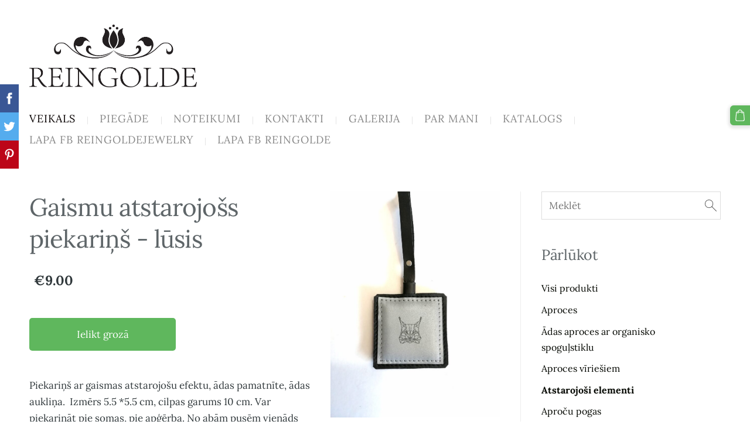

--- FILE ---
content_type: text/css
request_url: https://dss4hwpyv4qfp.cloudfront.net/designs/classy/css/editable.css?v=2.575
body_size: 514
content:
/*** editable ***/

body {
    font-family: Lora, Arial, Helvetica, sans-serif;
    font-size: 16px;
    color: #30383B;
}

/* general content areas */

.mz_editable {
    font-family: Lora, Arial, Helvetica, sans-serif;
    font-size: 1.06rem;
    color: #30383B;;
}

/* hyperlinks */

a, .mz_editable a {
    color: #be9180;
    text-decoration: none;
}

a:hover, .mz_editable a:hover {
    color: #515b99;
}

/* bullet list in editable text */

.mz_editable ul li {
    list-style-type: square;
}

/* headings in editable text */

.mz_editable h1, .mz_editable h1.moze-megatitle {
    font-family: Lora, Arial, Helvetica, sans-serif;
    font-size: 2.63rem;
    color: #515b99;
    letter-spacing: -0.02em;
    font-weight: 300;
}

.mz_editable h1 a {
    color: #515b99;
}

.moze-megatitle {
    font-size: 2.81rem !important;
}

.mz_editable h2, .sidebox h2 {
    font-family: Lora, Arial, Helvetica, sans-serif;
    font-size: 1.9rem;
    color: #4e5378;
    font-weight: 300;
    letter-spacing: -0.01em;
}

#sidebar .sidebox h2 {
    font-size: 1.56rem;
    line-height: 1.5;
}

.mz_editable h3 {
    font-family: Lora, Arial, Helvetica, sans-serif;
    font-size: 1.31rem;
    color: #7e5f56;
    font-weight: 300;
}

/* special text styles */

ul.moze-gallery li img {
    border-radius: 5px;
}

/* webforms */

.moze-form label {
    font-weight: 400;
}

.moze-form input,
.moze-form select,
.moze-form textarea {
    font-family: Lora, Arial, Helvetica, sans-serif;
    border: 1px solid #DDDDDD;
    font-weight: 300;
}

.moze-form .moze-formbutton {
    font-family: Lora, Arial, Helvetica, sans-serif;
    color: #FFFFFF;
    background-color: #515a99;
    border-radius: 5px;
}

.moze-form .moze-formbutton:hover {
    background-color: #be9180;
}

.moze-button,
.moze-button-large {
    background-color: #515a99;
    border-radius: 5px;
}

.moze-button:hover,
.moze-button-large:hover {
    background-color: #be9180;
}

.moze-button-large.btn-white,
.moze-button.btn-alt,
.moze-button-large.btn-alt {
    color: #515a99;
}

.moze-button-large.btn-white:hover,
.moze-button.btn-alt:hover,
.moze-button-large.btn-alt:hover {
    color: #be9180;
}

.moze-button-large.btn-alt-light {
    border-color: #515a99;
}

.moze-button-large.btn-alt-light:hover {
    border-color: #be9180;
}

/* list of recent blog posts */
